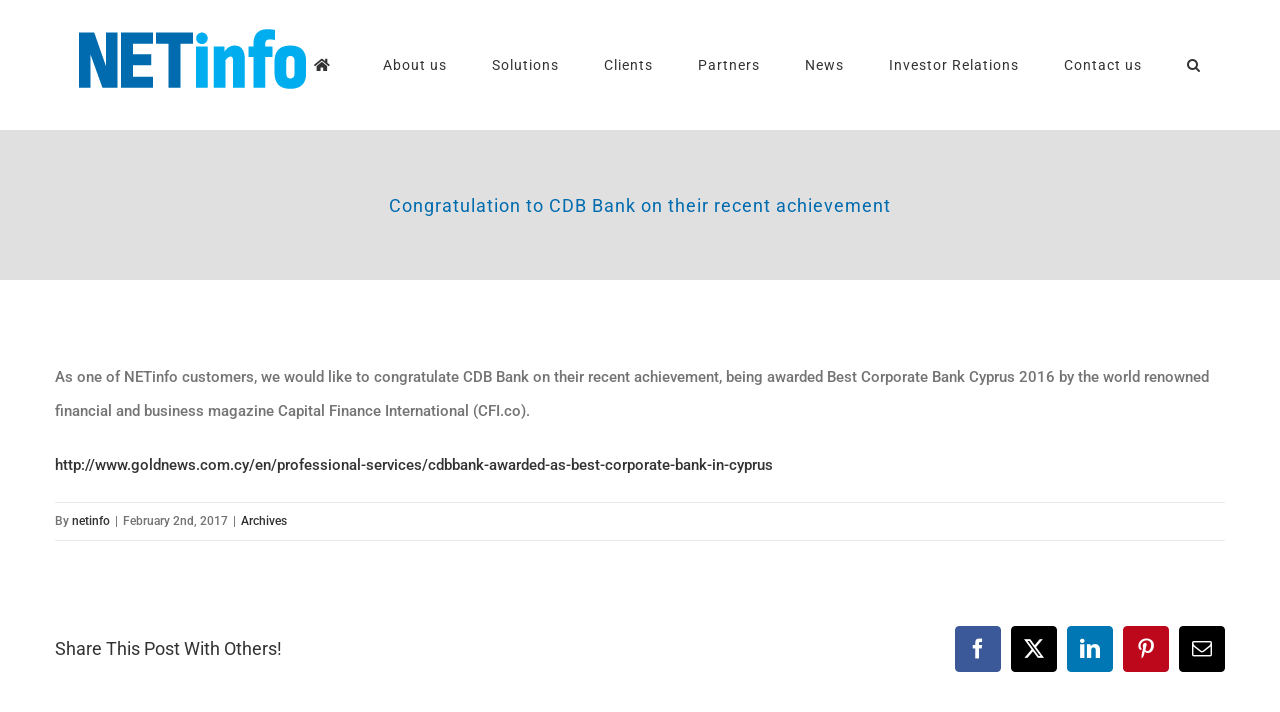

--- FILE ---
content_type: text/css
request_url: https://netinfo.eu/wp-content/themes/Avada-Child-Theme/style.css?ver=6.9
body_size: 727
content:
/*
Theme Name: Avada Child
Description: Child theme for Avada theme
Author: ThemeFusion
Author URI: https://theme-fusion.com
Template: Avada
Version: 1.0.0
Text Domain:  Avada
*/

.btn-color { font-weight:bold!important;}

.postid-3626 h1.entry-title {font-size: 28px!important;}

#gform_wrapper_18 .gform_button[type=submit] {font-weight: bold;background: #006caf;color: white;}

.hide-logos, .mapplic-pin.my-new-pin, .page-id-1474 .mapplic-pin.mapplic-active {display: none!important;}

.fusion-content-boxes .content-wrapper-background {min-height: 475px!important;}

.gform_wrapper .gfield input:not([type=radio]):not([type=checkbox]):not([type=submit]):not([type=button]):not([type=image]):not([type=file]){width:100%;}
#awards{display:none!important;}



#cases .flip-box-back-inner {
    line-height: 16px;
    text-align: left;
    font-size: 12px;
}


#map .banks{
    line-height:25px;
}

.fusion-carousel .fusion-carousel-item img {
    border: 1px solid #d2d2d2;
}
#netsurance_box .content-container {
    margin-bottom: 35%!important;
}


.flip-box-back-inner {
    line-height: 20px;
    text-align: left; 

    font-size:14px;
}

#products_boxes{
    line-height:31px;
}
.fusion-content-boxes .link-type-button-bar .content-container {
    min-height: 430px;
}
#products_boxes h2{
       font-weight:500!important;
}

#awards_posts .fusion-blog-layout-grid .fusion-meta-info .fusion-alignleft{
    width: 100%!important;
    text-align: center;
}

#awards_posts .post .fusion-meta-info{
    background: #006cb2!important;
    color: #fff!important;
}

#awards_posts .post .fusion-meta-info a,.fusion-blog-shortcode .fusion-read-more:after {
    color: #fff!important;
}


.fusion-image-wrapper .fusion-rollover .fusion-rollover-content a{
   display:none;
}


.fusion-rollover {
    background:none!important;
}


#wrapper #main .fusion-post-content > .blog-shortcode-post-title{
        line-height: 32px!important;
  
    font-size: 20px!important;
}

.fusion-page-title-bar h1{
    font-weight: 400!important;
letter-spacing: 1px!important;
}

.widget .fusion-social-networks.boxed-icons .fusion-social-networks-wrapper {
    margin: 20px 50px!important;
}
.fusion-button:hover, .fusion-button:focus, .fusion-button:active, .gform_footer input.button{
    border-color:#006cb2!important;
}

.fusion-footer-widget-area{
    font-size: 15px!important;
    line-height: 23px!important;
}

#button_awards {
    border-color:#fff!important;
}
#button_awards:hover {
    border-color:#006cb2!important;
}

#button_white {
    border-color:#fff!important;
}

#hm_button2.fusion-content-boxes .link-type-button-bar .content-container {
    min-height: 280px;
}
#hm_button2 p{
    line-height:23px;
}
#hm_button .fusion-read-more ,#hm_button2 .fusion-read-more{
    background: #006cb2!important;;
    color:#fff;
}

#hm_button .fusion-read-more:hover, #hm_button2 .fusion-read-more:hover  {
    background: #00aff1 !important;
    color:#ffffff!important;
}

div.fusion-format-box{display:none;}

.fusion-recent-posts .columns .column h4 {
    font-size: 17px;
}
span.unit{font-size:40px!important;}

.fusion-content-boxes.fusion-columns-1 .fusion-column {
    border-bottom:1px dashed #006cb2;
}
.fusion-testimonials.clean .author {
   letter-spacing: 1px!important;
}
span.person-title{
    font-size:14px!important;
}

.fusion-person .person-desc {
    min-height: 365px!important;
    line-height: 1.8!important;
}

input[type="text"] {
    height: 45px!important;
    border-radius: 3px!important;

}
.gform_wrapper form.gf_simple_horizontal {
 text-align: center;
 text-align: -webkit-center;
 text-align: -moz-center;
 text-align:-ms-center;
 text-align: -o-center;
}

.contact_border{
    border-right: 1px solid #e3e3e3!important;
}

#members_flip h2.flip-box-heading, #members_flip .flip-box-back-inner h2{
    font-size: 22px!important;
}

#members .fusion-flip-boxes .fusion-flip-box .flip-box-back, #members .fusion-flip-boxes .fusion-flip-box .flip-box-front, #members .fusion-blog-layout-grid .fusion-post-content, #members .fusion-blog-layout-grid .post-content  {
min-height:440px!important;
}

#awards .fusion-flip-boxes .fusion-flip-box .flip-box-back, #awards .fusion-flip-boxes .fusion-flip-box .flip-box-front, #awards .fusion-blog-layout-grid .fusion-post-content, #awards .fusion-blog-layout-grid .post-content  {
min-height:240px!important;
}

@media screen and (min-width: 980px) {#members{padding:0px 180px!important;}
}

